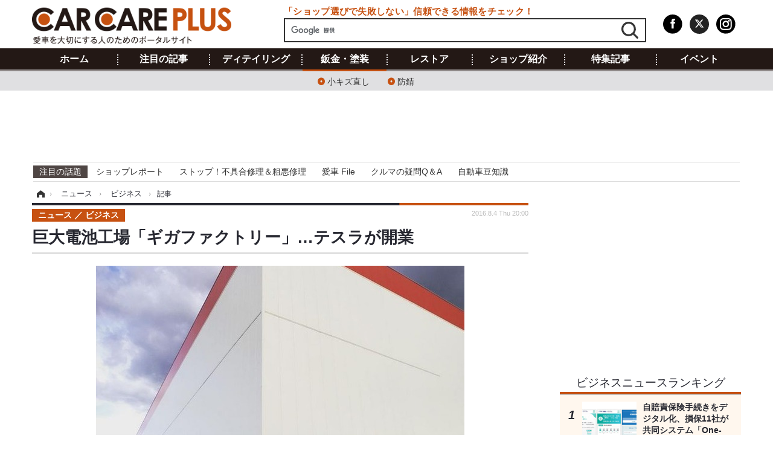

--- FILE ---
content_type: text/html; charset=utf-8
request_url: https://carcareplus.jp/article/2016/08/04/253.html?pickup_list_click2=true
body_size: 12526
content:
<!doctype html>
<html lang="ja" prefix="og: http://ogp.me/ns#">
<head>
<meta charset="UTF-8">
<meta name="viewport" content="target-densitydpi=device-dpi, width=974, maximum-scale=3.0, user-scalable=yes">
<meta property="fb:app_id" content="">
<link rel="stylesheet" href="/base/css/a.css?__=2025030701">
<script type="text/javascript">
(function(w,k,v,k2,v2) {
  w[k]=v; w[k2]=v2;
  var val={}; val[k]=v; val[k2]=v2;
  (w.dataLayer=w.dataLayer||[]).push(val);
})(window, 'tpl_name', 'pages/article', 'tpl_page', 'article_1');
</script>
<script src="/base/scripts/jquery-2.1.3.min.js"></script>
<script type="text/javascript" async src="/base/scripts/a.min.js?__=2025030701"></script>




<!-- Facebook Pixel Code -->
<script>
!function(f,b,e,v,n,t,s){if(f.fbq)return;n=f.fbq=function(){n.callMethod?
n.callMethod.apply(n,arguments):n.queue.push(arguments)};if(!f._fbq)f._fbq=n;
n.push=n;n.loaded=!0;n.version='2.0';n.queue=[];t=b.createElement(e);t.async=!0;
t.src=v;s=b.getElementsByTagName(e)[0];s.parentNode.insertBefore(t,s)}(window,
document,'script','https://connect.facebook.net/en_US/fbevents.js');
fbq('init', '1665201680438262');
fbq('track', 'PageView');
fbq('track', 'ViewContent');
</script>
<noscript><img height="1" width="1" style="display:none"
src="https://www.facebook.com/tr?id=1665201680438262&ev=PageView&noscript=1"
/></noscript>
<!-- DO NOT MODIFY -->
<!-- End Facebook Pixel Code -->



<meta name="iid-recommendation" content="no">

    <title>巨大電池工場「ギガファクトリー」…テスラが開業 | CAR CARE PLUS</title>
  <meta name="keywords" content="注目の記事,ニュース,特集記事,ショップ紹介,イベント,商品レビュー,用語解説">
  <meta name="description" content="米国のEVメーカー、テスラモーターズは7月29日、米国ネバダ州のバッテリー新工場、「ギガファクトリー」において、グランドオープニング式典を開催した。">
  <meta name="thumbnail" content="https://carcareplus.jp/imgs/ogp_f/1912.jpg">

    
    <meta property="article:modified_time" content="2016-08-04T20:00:03+09:00">
  <meta property="og:title" content="巨大電池工場「ギガファクトリー」…テスラが開業 | CAR CARE PLUS">
  <meta property="og:description" content="米国のEVメーカー、テスラモーターズは7月29日、米国ネバダ州のバッテリー新工場、「ギガファクトリー」において、グランドオープニング式典を開催した。">


<meta property="og:type" content="article">
<meta property="og:site_name" content="CAR CARE PLUS">
<meta property="og:url" content="https://carcareplus.jp/article/2016/08/04/253.html">
<meta property="og:image" content="https://carcareplus.jp/imgs/ogp_f/1912.jpg">

<link rel="apple-touch-icon" sizes="76x76" href="/base/images/touch-icon-76.png">
<link rel="apple-touch-icon" sizes="120x120" href="/base/images/touch-icon-120.png">
<link rel="apple-touch-icon" sizes="152x152" href="/base/images/touch-icon-152.png">
<link rel="apple-touch-icon" sizes="180x180" href="/base/images/touch-icon-180.png">

<meta name='robots' content='max-image-preview:large' /><script async src="https://securepubads.g.doubleclick.net/tag/js/gpt.js"></script>
<script>
  window.googletag = window.googletag || {cmd: []};
  googletag.cmd.push(function() {
    var gigaIdList = [];
    gigaIdList.push('31');
    gigaIdList.push('26');
    googletag.defineSlot('/2261101/119010001', [728, 90], 'div-gpt-ad-header1').addService(googletag.pubads());
    googletag.defineSlot('/2261101/119010002', [[300, 250], [300, 600]], 'div-gpt-ad-right1').addService(googletag.pubads());
    googletag.defineSlot('/2261101/119010003', [[300, 250], [336, 280]], 'div-gpt-ad-article1').addService(googletag.pubads());
    googletag.defineSlot('/2261101/119010004', [[300, 250], [336, 280]], 'div-gpt-ad-article2').addService(googletag.pubads());
    googletag.defineSlot('/2261101/119010005', [[300, 250], [300, 600]], 'div-gpt-ad-right2').addService(googletag.pubads());
    googletag.pubads().setTargeting('articleid119', '253');
    googletag.pubads().setTargeting('gigaIdList', gigaIdList);
    googletag.pubads().setTargeting('tpl', 'pages/article');
    googletag.pubads().enableSingleRequest();
    googletag.enableServices();
  });
</script><meta name="cXenseParse:pageclass" content="article">
<meta name="cXenseParse:iid-articleid" content="253">
<meta name="cXenseParse:iid-article-title" content="巨大電池工場「ギガファクトリー」…テスラが開業">
<meta name="cXenseParse:iid-page-type" content="記事ページ">
<meta name="cXenseParse:iid-page-name" content="article_1">
<meta name="cXenseParse:iid-category" content="ニュース">
<meta name="cXenseParse:iid-subcategory" content="ビジネス">
<meta name="cXenseParse:iid-hidden-adsense" content="false">
<meta name="cXenseParse:iid-hidden-other-ad" content="false">
<meta name="cXenseParse:iid-giga-name" content="注目の記事">
<meta name="cXenseParse:iid-giga-name" content="新型車">
<meta name="cXenseParse:iid-giga-info" content="31:注目の記事">
<meta name="cXenseParse:iid-giga-info" content="26:新型車">
<meta name="cXenseParse:iid-article-type" content="通常記事">
<meta name="cXenseParse:iid-provider-name" content="RESPONSE">
<meta name="cXenseParse:author" content="森脇稔">
<meta name="cXenseParse:recs:publishtime" content="2016-08-04T20:00:03+0900">
<meta name="cxenseparse:iid-publish-yyyy" content="2016">
<meta name="cxenseparse:iid-publish-yyyymm" content="201608">
<meta name="cxenseparse:iid-publish-yyyymmdddd" content="20160804">
<meta name="cxenseparse:iid-page-total" content="1">
<meta name="cxenseparse:iid-page-current" content="1">
<meta name="cxenseparse:iid-character-count" content="650">
<script type="text/javascript" src="https://code3.adtlgc.com/js/iid_init.js"></script><script>var dataLayer = dataLayer || [];dataLayer.push({'customCategory': 'news','customSubCategory': 'business','customProvider': 'RESPONSE','customAuthorId': '','customAuthorName': '森脇稔','customPrimaryGigaId': '31','customPrimaryGigaName': '注目の記事'});</script>
<link rel="canonical" href="http://response.jp/article/2016/08/03/279542.html">
<link rel="alternate" media="only screen and (max-width: 640px)" href="https://s.carcareplus.jp/article/2016/08/04/253.html">
<link rel="alternate" type="application/rss+xml" title="RSS" href="https://carcareplus.jp/rss20/index.rdf">

</head>

<body class="thm-page-arti-detail page-cate--news page-cate--news-business page-subcate--business " data-nav="news">
<noscript><iframe src="//www.googletagmanager.com/ns.html?id=GTM-T3QKCM"
height="0" width="0" style="display:none;visibility:hidden"></iframe></noscript>
<script>
(function(w,d,s,l,i){w[l]=w[l]||[];w[l].push({'gtm.start':
new Date().getTime(),event:'gtm.js'});var f=d.getElementsByTagName(s)[0],
j=d.createElement(s),dl=l!='dataLayer'?'&l='+l:'';j.async=true;j.src=
'//www.googletagmanager.com/gtm.js?id='+i+dl;f.parentNode.insertBefore(j,f);
})(window,document,'script','dataLayer','GTM-T3QKCM');
</script>


<header class="thm-header">
  <div class="header-wrapper cf">
<div class="header-logo">
  <a class="link" href="https://carcareplus.jp/" data-sub-title=""><img class="logo" src="/base/images/header-logo.2025030701.png" alt="CAR CARE PLUS（カーケアプラス）"></a>
</div>
  </div>
<nav class="thm-nav global-nav js-global-nav"><ul class="nav-main-menu js-main-menu"><li class="item js-nav-home nav-home"><a class="link" href="/">ホーム</a><ul class="nav-sub-menu js-sub-menu"></ul><!-- /.nav-sub-menu --></li><li class="item js-nav-attention nav-attention"><a class="link" href="/special/31/recent/">注目の記事</a><ul class="nav-sub-menu js-sub-menu"><li class="sub-item"><a  class="link" href="/category/shop/shop-report/latest/">ショップレポート</a></li><li class="sub-item"><a  class="link" href="https://carcareplus.jp/special/84/recent/%E6%84%9B%E8%BB%8A+File">愛車 File</a></li><li class="sub-item"><a  class="link" href="https://carcareplus.jp/special/49/recent/%E8%87%AA%E5%8B%95%E8%BB%8A%E8%B1%86%E7%9F%A5%E8%AD%98">自動車豆知識</a></li><li class="sub-item"><a  class="link" href="https://carcareplus.jp/special/7/recent/%E3%82%B9%E3%83%88%E3%83%83%E3%83%97%E7%B2%97%E6%82%AA%E4%BF%AE%E7%90%86">ストップ！不具合修理＆粗悪修理</a></li><li class="sub-item"><a  class="link" href="/special/2/recent/">鈑金・塗装</a></li></ul><!-- /.nav-sub-menu --></li><!-- /.item --><li class="item js-nav-review nav-review"><a class="link" href="/special/39/recent/">ディテイリング</a><ul class="nav-sub-menu js-sub-menu"><li class="sub-item"><a  class="link" href="https://carcareplus.jp/special/14/recent/洗車">洗車</a></li><li class="sub-item"><a  class="link" href="https://carcareplus.jp/special/19/recent/ヘッドライト磨き">ヘッドライト磨き</a></li><li class="sub-item"><a  class="link" href="https://carcareplus.jp/special/15/recent/コーティング">コーティング</a></li><li class="sub-item"><a  class="link" href="https://carcareplus.jp/special/20/recent/フィルム・ラッピング">フィルム・ラッピング</a></li></ul><!-- /.nav-sub-menu --></li><!-- /.item --><li class="item js-nav-news nav-news"><a class="link" href="/special/2/recent/">鈑金・塗装</a><ul class="nav-sub-menu js-sub-menu"><li class="sub-item"><a  class="link" href="https://carcareplus.jp/special/6/recent/小キズ直し">小キズ直し</a></li><li class="sub-item"><a  class="link" href="https://carcareplus.jp/special/18/recent/防錆">防錆</a></li></ul><!-- /.nav-sub-menu --></li><!-- /.item --><li class="item js-nav-feature-articles nav-feature-articles"><a class="link" href="/special/8/recent/">レストア</a><ul class="nav-sub-menu js-sub-menu"><li class="sub-item"><a  class="link" href="https://carcareplus.jp/special/87/recent/%E6%97%A7%E8%BB%8A%E3%83%BB%E8%A3%9C%E4%BF%AE%E9%83%A8%E5%93%81%E3%83%97%E3%83%AD%E3%82%B8%E3%82%A7%E3%82%AF%E3%83%88">カーメーカー「旧車」関連プロジェクト</a></li><li class="sub-item"><a  class="link" href="/category/restore/restoratio-column/latest/">コラム</a></li><li class="sub-item"><a  class="link" href="/category/restore/restoratio-interview/latest/">インタビュー</a></li></ul><!-- /.nav-sub-menu --></li><!-- /.item --><li class="item js-nav-shop nav-shop"><a class="link" href="/category/shop/">ショップ紹介</a><ul class="nav-sub-menu js-sub-menu"><li class="sub-item"><a  class="link" href="/category/shop/shop-report/latest/">ショップレポート</a></li><li class="sub-item"><a  class="link" href="https://carcareplus.jp/feature/shop/areaShopList.php">プロショップ検索</a></li></ul><!-- /.nav-sub-menu --></li><!-- /.item --><li class="item js-nav-event nav-event"><a class="link" href="/category/feature-articles/">特集記事</a><ul class="nav-sub-menu js-sub-menu"><li class="sub-item"><a  class="link" href="https://carcareplus.jp/special/7/recent/%E3%82%B9%E3%83%88%E3%83%83%E3%83%97%E7%B2%97%E6%82%AA%E4%BF%AE%E7%90%86">ストップ 不具合修理＆粗悪修理</a></li><li class="sub-item"><a  class="link" href="https://carcareplus.jp/special/87/recent/%E6%97%A7%E8%BB%8A%E3%83%BB%E8%A3%9C%E4%BF%AE%E9%83%A8%E5%93%81%E3%83%97%E3%83%AD%E3%82%B8%E3%82%A7%E3%82%AF%E3%83%88">カーメーカー「旧車」関連プロジェクト</a></li><li class="sub-item"><a  class="link" href="/category/feature-articles/column/latest/">コラム</a></li></ul><!-- /.nav-sub-menu --></li><!-- /.item --><li class="item js-nav-glossary nav-glossary"><a class="link" href="/category/event/">イベント</a>　     <ul class="nav-sub-menu js-sub-menu"><li class="sub-item"><a  class="link" href="/category/event/event-information/latest/">イベント告知</a></li><li class="sub-item"><a  class="link" href="/category/event/even-report/latest/">イベントレポート</a></li>　     </ul></li><!-- /.item --></ul><!-- /.nav-main-menu --></nav><!-- /.thm-nav -->
<div class="main-ad" style="min-height:90px;">


<div id='div-gpt-ad-header1'><script>googletag.cmd.push(function() { googletag.display('div-gpt-ad-header1'); });</script></div>


</div>


<dl class="nav-giga cf ">
 <dt class="heading">注目の話題</dt>
 <dd class="keyword">
  <ul>
      <li class="item"><a class="link" href="/category/shop/shop-report/latest/" >ショップレポート</a></li>
      <li class="item"><a class="link" href="https://carcareplus.jp/special/7/recent/%E3%82%B9%E3%83%88%E3%83%83%E3%83%97%E7%B2%97%E6%82%AA%E4%BF%AE%E7%90%86" >ストップ！不具合修理＆粗悪修理</a></li>
      <li class="item"><a class="link" href="https://carcareplus.jp/special/84/recent/%E6%84%9B%E8%BB%8A+File" >愛車 File</a></li>
      <li class="item"><a class="link" href="https://carcareplus.jp/special/82/recent/クルマの疑問Q＆A" >クルマの疑問Q＆A</a></li>
      <li class="item"><a class="link" href="https://carcareplus.jp/special/49/recent/" >自動車豆知識</a></li>
  </ul>
 </dd>
</dl>

<!-- global_nav -->
</header>

<div class="thm-body cf">
  <div class="breadcrumb">
<span id="breadcrumbTop"><a class="link" href="https://carcareplus.jp/"><span class="item icon icon-bc--home">ホーム</span></a></span>
<i class="separator icon icon-bc--arrow"> › </i>
<span id="BreadcrumbSecond">
  <a class="link" href="/category/news/">
    <span class="item icon icon-bc--news">ニュース</span>
  </a>
</span>
<i class="separator icon icon-bc--arrow"> › </i>
<span id="BreadcrumbLast">
  <a class="link" href="/category/news/business/latest/">
    <span class="item icon icon-bc--business">ビジネス</span>
  </a>
</span>
<i class="separator icon icon-bc--arrow"> › </i>
    <span class="item">記事</span>
  </div>
  <main class="thm-main">
<header class="arti-header">
      <h1 class="head">巨大電池工場「ギガファクトリー」…テスラが開業</h1>
    <div class="group">
    <span class="category-group-name">ニュース</span>
    <span class="category-name">ビジネス</span>
  </div>
  <div class="date">
    <time class="pubdate" itemprop="datePublished" datetime="2016-08-04T20:00:03+09:00">2016.8.4 Thu 20:00</time>
  </div>
</header>


<div class="arti-content arti-content--horizontal">

  <div class="figure-area">
    <figure class="figure">
      <img class="image" src="/imgs/thumb_h/1912.jpg" alt="テスラモーターズのギガファクトリー" width="610" height="400">
    </figure>
      <ul class="thumb-list cf">

        <li class="item"><a class="link" href="/article/img/2016/08/04/253/1912.html"><img class="image" src="/imgs/thumb_l/1912.jpg" alt="テスラモーターズのギガファクトリー" width="100" height="100"></a></li>

        <li class="item"><a class="link" href="/article/img/2016/08/04/253/1913.html"><img class="image" src="/imgs/thumb_l/1913.jpg" alt="テスラ" width="100" height="100"></a></li>
      </ul>

  </div>
<aside class="arti-giga">
  <p class="list-short-title"><a class="linked-title" href="/special/31/recent/%E6%B3%A8%E7%9B%AE%E3%81%AE%E8%A8%98%E4%BA%8B">注目の記事 特別編集</a></p>
  <ul class="giga-list">
    <li class="item item--cate-feature-articles item--cate-feature-articles-feature item--subcate-feature"><a class="link" href="/article/2026/01/13/12781.html" title="車体整備の現場で「AI塗装ロボット」導入が進む台湾…テスラ認定工場やトヨタ系ディーラーで稼働">車体整備の現場で「AI塗装ロボット」導入が進む台湾…テスラ認定工場やトヨタ系ディーラーで稼働</a></li>
    <li class="item item--cate-event item--cate-event-even-report item--subcate-even-report"><a class="link" href="/article/2026/01/11/12768.html" title="洗車での汚れ除去が安全・安心なカーライフに直結…AAALが東京オートサロン2026で「洗車」の重要性を呼びかけ">洗車での汚れ除去が安全・安心なカーライフに直結…AAALが東京オートサロン2026で「洗車」の重要性を呼びかけ</a></li>
    <li class="item item--cate-event item--cate-event-even-report item--subcate-even-report"><a class="link" href="/article/2026/01/10/12751.html" title="【東京オートサロン2026】コンチネンタルタイヤが初の単独出展！日本専用「軽自動車向けタイヤ」で国内自動車アフターマーケットのボリュームゾーンに本格攻勢へ">【東京オートサロン2026】コンチネンタルタイヤが初の単独出展！日本専用「軽自動車向けタイヤ」で国内自動車アフターマーケットのボリュームゾーンに本格攻勢へ</a></li>
  </ul>
  <p class="send-msg"><a class="link" href="https://www.iid.co.jp/contact/media_contact.html?recipient=carcareplus" rel="nofollow"><i class="icon icon--mail"></i>編集部にメッセージを送る</a></p>
</aside>
<article class="arti-body cf cXenseParse editor-revolution">
  米国のEVメーカー、テスラモーターズは7月29日、米国ネバダ州のバッテリー新工場、「ギガファクトリー」において、グランドオープニング式典を開催した。<br /><br />テスラモーターズは2014年6月、ネバダ州スパークス郊外でギガファクトリーの建設工事を開始。2020年までに、ギガファクトリーはフル生産に達する見通し。1年間で生産されるリチウムイオン電池の数は、2013年に全世界で生産されたバッテリーの合計数を上回る。<br /><br />ギガファクトリーの名称は、計画されているバッテリーの年間生能力の上限である35ギガワット アワー（GWh）に由来。「ギガ」は10億を表す単位。1GWhとは、1時間に10億ワット、つまり1kWhの100万倍の電気を発電（あるいは消費）することと同等。<br /><br />テスラモーターズは、パナソニックや他の戦略的提携先と協力。革新的な製造方法、廃棄物の削減、そして単純にほとんどの工程を1つの工場内で行うことによる最適化で実現するスケールメリットにより、ギガファクトリーでは、バッテリーのコストの著しい削減を可能にした。<br /><br />テスラでは、バッテリーパックのkWhあたりのコストを30％以上削減できると予測。ギガファクトリーではネットゼロ エネルギー化を目指し、再生可能エネルギーを使用する。<br /><br />テスラモーターズは7月29日、ギガファクトリーにおいて、グランドオープニング式典を開催。同社は、「世界最大のバッテリー工場を構築し、持続可能なエネルギーの未来を加速していく」とコメントしている。
</article>
<span class="writer writer-name">《森脇稔》</span>

<div class="arti-provider">
  <div class="provider-logo"><a class="link" href="https://response.jp/" rel="nofollow"><img class="logo" src="/base/images/provider_response.gif" alt="RESPONSE"></a></div>
  <div class="relation-article">
    <p class="title">関連記事</p>
    <ul class="article-list">
      <li class="item"><a class="link" href="http://response.jp/article/2016/01/21/268223.html" rel="nofollow">日産、次世代のEV用バッテリーを英国で生産へ</a></li>
      <li class="item"><a class="link" href="http://response.jp/article/2015/05/01/250275.html" rel="nofollow">テスラ、自動車以外のバッテリー事業に進出…家庭用から工場用まで</a></li>
      <li class="item"><a class="link" href="http://response.jp/article/2016/03/15/271567.html" rel="nofollow">ダイムラー、ドイツに新工場を建設…リチウムイオンバッテリー生産へ</a></li>
    </ul>
  </div>
</div>
</div>


<aside class="main-ad w-rect cf">
  <div class="rect" id="ad-content_left"><div id='div-gpt-ad-article1'><script>googletag.cmd.push(function() { googletag.display('div-gpt-ad-article1'); });</script></div></div>
  <div class="rect" id="ad-content_right"><div id='div-gpt-ad-article2'><script>googletag.cmd.push(function() { googletag.display('div-gpt-ad-article2'); });</script></div></div>
</aside>
<div id="itxWidget-1046" class="itx-widget"></div>
<script type="text/javascript" async src="https://widget.iid-network.jp/assets/widget.js"></script><ul class="thumb-list cf">

  <li class="item">
    <a class="link" href="/article/img/2016/08/04/253/1912.html">
      <img class="image" src="/imgs/p/tXUE0RsmlAhdllz3fidyv6up0KfepaSjoqGg/1912.jpg" alt="テスラモーターズのギガファクトリー" width="120" height="120">
    </a>
  </li>

  <li class="item">
    <a class="link" href="/article/img/2016/08/04/253/1913.html">
      <img class="image" src="/imgs/p/tXUE0RsmlAhdllz3fidyv6up0KfepaSjoqGg/1913.jpg" alt="テスラ" width="120" height="120">
    </a>
  </li>
</ul>


<section class="main-pickup">
  <h2 class="caption">関連ニュース</h2>
  <ul class="pickup-list cf">


    <li class="item item--box item--cate-news item--cate-news-business item--subcate-business"><a class="link" href="/article/2016/07/25/186.html?pickup_list_click1=true">
      <article class="pickup-content">
        <img class="figure" src="/imgs/p/h_qLlAraJVMaGW9nq6wZtJmorKdlpaSjoqGg/1382.jpg" alt="テスラ、カーシェアリングに進出へ…自動運転との連携も視野に 画像" width="260" height="195">
        <span class="figcaption">テスラ、カーシェアリングに進出へ…自動運転との連携も視野に<time class="date" datetime="2016-07-25T17:00:03+09:00">2016.7.25 Mon 17:00</time></span>
      </article>
    </a></li>

    <li class="item item--box item--cate-news item--cate-news-new-product item--subcate-new-product"><a class="link" href="/article/2016/07/19/148.html?pickup_list_click2=true">
      <article class="pickup-content">
        <img class="figure" src="/imgs/p/h_qLlAraJVMaGW9nq6wZtJmorKdlpaSjoqGg/1201.jpg" alt="燃料費無料、排ガスゼロで本州縦断---テスラ、浜松に充電施設を開設 画像" width="260" height="195">
        <span class="figcaption">燃料費無料、排ガスゼロで本州縦断---テスラ、浜松に充電施設を開設<time class="date" datetime="2016-07-19T19:45:02+09:00">2016.7.19 Tue 19:45</time></span>
      </article>
    </a></li>

    <li class="item item--box item--cate-news item--cate-news-new-car item--subcate-new-car"><a class="link" href="/article/2016/07/28/203.html?pickup_list_click3=true">
      <article class="pickup-content">
        <img class="figure" src="/imgs/p/h_qLlAraJVMaGW9nq6wZtJmorKdlpaSjoqGg/1504.jpg" alt="日本初のFCフォークリフト、トヨタL＆Fが今秋発売…3分充填で8時間稼働 画像" width="260" height="195">
        <span class="figcaption">日本初のFCフォークリフト、トヨタL＆Fが今秋発売…3分充填で8時間稼働<time class="date" datetime="2016-07-28T11:00:03+09:00">2016.7.28 Thu 11:00</time></span>
      </article>
    </a></li>

    <li class="item item--box item--cate-news item--cate-news-social item--subcate-social"><a class="link" href="/article/2016/07/25/183.html?pickup_list_click4=true">
      <article class="pickup-content">
        <img class="figure" src="/imgs/p/h_qLlAraJVMaGW9nq6wZtJmorKdlpaSjoqGg/1385.jpg" alt="自動車の不具合による火災は27件　2015年 画像" width="260" height="195">
        <span class="figcaption">自動車の不具合による火災は27件　2015年<time class="date" datetime="2016-07-25T13:53:38+09:00">2016.7.25 Mon 13:53</time></span>
      </article>
    </a></li>
  </ul>
</section>

<section class="main-feature">
  <h2 class="caption">特集</h2>
  <div class="feature-group">
    <h3 class="feature-title"><a class="link" href="/special/31/recent/%E6%B3%A8%E7%9B%AE%E3%81%AE%E8%A8%98%E4%BA%8B">注目の記事</a></h3>
    <ul class="feature-list cf">

      <li class="item item--main item--cate-feature-articles item--cate-feature-articles-feature item--subcate-feature"><a class="link" href="/article/2026/01/13/12781.html">
        <article class="feature-content">
          <img class="figure" src="/imgs/p/h_qLlAraJVMaGW9nq6wZtJmorKdlpaSjoqGg/127313.jpg" alt="車体整備の現場で「AI塗装ロボット」導入が進む台湾…テスラ認定工場やトヨタ系ディーラーで稼働" width="260" height="195">
          <span class="figcaption">
            <span class="title">車体整備の現場で「AI塗装ロボット」導入が進む台湾…テスラ認定工場やトヨタ系ディーラーで稼働</span>
            <time class="date" datetime="2026-01-13T19:47:10+09:00">2026.1.13 Tue 19:47</time>
            <p class="lead">車体整備の現場では、ますます高度な鈑金塗装技術が求められる…</p>
          </span>
        </article>
      </a></li>

      <li class="item item--sub item--cate-event item--cate-event-even-report item--subcate-even-report"><a class="link" href="/article/2026/01/11/12768.html">
        <article class="feature-content">
          <img class="figure" src="/imgs/p/h_qLlAraJVMaGW9nq6wZtJmorKdlpaSjoqGg/126793.jpg" alt="洗車での汚れ除去が安全・安心なカーライフに直結…AAALが東京オートサロン2026で「洗車」の重要性を呼びかけ" width="260" height="195">
          <span class="figcaption">
            <span class="title">洗車での汚れ除去が安全・安心なカーライフに直結…AAALが東京オートサロン2026で「洗車」の重要性を呼びかけ</span>
            <time class="date" datetime="2026-01-11T20:29:49+09:00">2026.1.11 Sun 20:29</time>
          </span>
        </article>
      </a></li>

      <li class="item item--sub item--cate-event item--cate-event-even-report item--subcate-even-report"><a class="link" href="/article/2026/01/10/12751.html">
        <article class="feature-content">
          <img class="figure" src="/imgs/p/h_qLlAraJVMaGW9nq6wZtJmorKdlpaSjoqGg/126791.png" alt="【東京オートサロン2026】コンチネンタルタイヤが初の単独出展！日本専用「軽自動車向けタイヤ」で国内自動車アフターマーケットのボリュームゾーンに本格攻勢へ" width="260" height="195">
          <span class="figcaption">
            <span class="title">【東京オートサロン2026】コンチネンタルタイヤが初の単独出展！日本専用「軽自動車向けタイヤ」で国内自動車アフターマーケットのボリュームゾーンに本格攻勢へ</span>
            <time class="date" datetime="2026-01-10T08:43:13+09:00">2026.1.10 Sat 8:43</time>
          </span>
        </article>
      </a></li>

      <li class="item item--sub item--cate-event item--cate-event-event-information item--subcate-event-information"><a class="link" href="/article/2025/12/26/12649.html">
        <article class="feature-content">
          <img class="figure" src="/imgs/p/h_qLlAraJVMaGW9nq6wZtJmorKdlpaSjoqGg/125760.jpg" alt="【速報】カーディテイリング関連出展が70以上！　PPFや洗車用純水など出品予定商材を一挙公開…2/12-14開催「IAAE 2026」" width="260" height="195">
          <span class="figcaption">
            <span class="title">【速報】カーディテイリング関連出展が70以上！　PPFや洗車用純水など出品予定商材を一挙公開…2/12-14開催「IAAE 2026」</span>
            <time class="date" datetime="2025-12-26T10:15:11+09:00">2025.12.26 Fri 10:15</time>
          </span>
        </article>
      </a></li>
    </ul>
  </div>
  <div class="feature-group">
    <h3 class="feature-title"><a class="link" href="/special/26/recent/%E6%96%B0%E5%9E%8B%E8%BB%8A">新型車</a></h3>
    <ul class="feature-list cf">

      <li class="item item--main item--cate-news item--cate-news-social item--subcate-social"><a class="link" href="/article/2026/01/15/12788.html">
        <article class="feature-content">
          <img class="figure" src="/imgs/p/h_qLlAraJVMaGW9nq6wZtJmorKdlpaSjoqGg/127362.jpg" alt="中国、新車販売が3440万台で3年連続過去最高、新エネ車がけん引［新聞ウォッチ］" width="260" height="195">
          <span class="figcaption">
            <span class="title">中国、新車販売が3440万台で3年連続過去最高、新エネ車がけん引［新聞ウォッチ］</span>
            <time class="date" datetime="2026-01-15T10:04:36+09:00">2026.1.15 Thu 10:04</time>
            <p class="lead">中国経済の減速傾向が鮮明となっている中でも、世界一の自動車…</p>
          </span>
        </article>
      </a></li>

      <li class="item item--sub item--cate-news item--cate-news-business item--subcate-business"><a class="link" href="/article/2025/07/24/11929.html">
        <article class="feature-content">
          <img class="figure" src="/imgs/p/h_qLlAraJVMaGW9nq6wZtJmorKdlpaSjoqGg/119693.jpg" alt="スズキの新型車をレンタルできる！ 直営店でのバイクレンタルが中部・関西にも拡大" width="260" height="195">
          <span class="figcaption">
            <span class="title">スズキの新型車をレンタルできる！ 直営店でのバイクレンタルが中部・関西にも拡大</span>
            <time class="date" datetime="2025-07-24T09:00:02+09:00">2025.7.24 Thu 9:00</time>
          </span>
        </article>
      </a></li>

      <li class="item item--sub item--cate-news item--cate-news-business item--subcate-business"><a class="link" href="/article/2025/05/11/11526.html">
        <article class="feature-content">
          <img class="figure" src="/imgs/p/h_qLlAraJVMaGW9nq6wZtJmorKdlpaSjoqGg/115280.jpg" alt="キャデラックの新型『セレスティック』、130以上の部品を最先端3Dプリント技術で生産" width="260" height="195">
          <span class="figcaption">
            <span class="title">キャデラックの新型『セレスティック』、130以上の部品を最先端3Dプリント技術で生産</span>
            <time class="date" datetime="2025-05-11T10:00:02+09:00">2025.5.11 Sun 10:00</time>
          </span>
        </article>
      </a></li>

      <li class="item item--sub item--cate-feature-articles item--cate-feature-articles-column item--subcate-column"><a class="link" href="/article/2025/05/10/11516.html">
        <article class="feature-content">
          <img class="figure" src="/imgs/p/h_qLlAraJVMaGW9nq6wZtJmorKdlpaSjoqGg/115153.jpg" alt="30年間で、25台のスバル車を購入！？…英国のスバリストが26台目に選んだのは新型『フォレスター』" width="260" height="195">
          <span class="figcaption">
            <span class="title">30年間で、25台のスバル車を購入！？…英国のスバリストが26台目に選んだのは新型『フォレスター』</span>
            <time class="date" datetime="2025-05-10T10:00:02+09:00">2025.5.10 Sat 10:00</time>
          </span>
        </article>
      </a></li>
    </ul>
  </div>
</section>



  </main>
  <aside class="thm-aside">
<div class="sidebox sidebox-ad">
<div id='div-gpt-ad-right1' style="min-height:250px;"><script>googletag.cmd.push(function() { googletag.display('div-gpt-ad-right1'); });</script></div>
</div><section class="sidebox sidebox-ranking">
  <h2 class="caption"><span class="inner">ビジネスニュースランキング</span></h2>
  <ol class="ranking-list">

<li class="item">
  <a class="link" href="/article/2025/02/09/10826.html"><article class="side-content">
    <img class="figure" src="/imgs/p/tXUE0RsmlAhdllz3fidyv6up0KfepaSjoqGg/108165.jpg" alt="自賠責保険手続きをデジタル化、損保11社が共同システム「One-JIBAI」開始 画像" width="120" height="120">
    <span class="figcaption">自賠責保険手続きをデジタル化、損保11社が共同システム「One-JIBAI」開始</span>
  </article></a>
</li>

<li class="item">
  <a class="link" href="/article/2025/04/16/11321.html"><article class="side-content">
    <img class="figure" src="/imgs/p/tXUE0RsmlAhdllz3fidyv6up0KfepaSjoqGg/113047.jpg" alt="ネッツトヨタ福岡が新形態店舗、車中泊サービス開始へ…4月16日から 画像" width="120" height="120">
    <span class="figcaption">ネッツトヨタ福岡が新形態店舗、車中泊サービス開始へ…4月16日から</span>
  </article></a>
</li>

<li class="item">
  <a class="link" href="/article/2026/01/17/12798.html"><article class="side-content">
    <img class="figure" src="/imgs/p/tXUE0RsmlAhdllz3fidyv6up0KfepaSjoqGg/127355.jpg" alt="運転中のスマホ操作を防ぐ特許技術、画面は見えるが操作できない仕組みをスマートセーフが実用化…CES 2026 画像" width="120" height="120">
    <span class="figcaption">運転中のスマホ操作を防ぐ特許技術、画面は見えるが操作できない仕組みをスマートセーフが実用化…CES 2026</span>
  </article></a>
</li>

<li class="item">
  <a class="link" href="/article/2026/01/18/12808.html"><article class="side-content">
    <img class="figure" src="/imgs/p/tXUE0RsmlAhdllz3fidyv6up0KfepaSjoqGg/127552.jpg" alt="トヨタ『アクアU』、ディスプレイオーディオなど4アイテム後付け可能に…KINTO Unlimited 画像" width="120" height="120">
    <span class="figcaption">トヨタ『アクアU』、ディスプレイオーディオなど4アイテム後付け可能に…KINTO Unlimited</span>
  </article></a>
</li>

<li class="item">
  <a class="link" href="/article/2026/01/20/12821.html"><article class="side-content">
    <img class="figure" src="/imgs/p/tXUE0RsmlAhdllz3fidyv6up0KfepaSjoqGg/127504.jpg" alt="スタンレー電気、スキルマネジメント「Skillnote」導入…設計能力の可視化で人材育成を効率化 画像" width="120" height="120">
    <span class="figcaption">スタンレー電気、スキルマネジメント「Skillnote」導入…設計能力の可視化で人材育成を効率化</span>
  </article></a>
</li>

<li class="item">
  <a class="link" href="/article/2026/01/20/12822.html"><article class="side-content">
    <img class="figure" src="/imgs/p/tXUE0RsmlAhdllz3fidyv6up0KfepaSjoqGg/127510.jpg" alt="高級車の輝きを髪に、特殊な樹脂めっき加工で摩擦低減…広島の自動車部品メーカーが「プラチナモノコーム」発売 画像" width="120" height="120">
    <span class="figcaption">高級車の輝きを髪に、特殊な樹脂めっき加工で摩擦低減…広島の自動車部品メーカーが「プラチナモノコーム」発売</span>
  </article></a>
</li>
  </ol>
  <a class="more" href="/article/ranking/"><span class="circle-arrow">アクセスランキングをもっと見る</span></a>
</section>

<script type="text/x-handlebars-template" id="box-pickup-list-696fdc12377cf">
{{#*inline &quot;li&quot;}}
&lt;li class=&quot;item&quot;&gt;
  &lt;a class=&quot;link&quot; href=&quot;{{link}}&quot; target=&quot;{{target}}&quot; rel=&quot;{{rel}}&quot;&gt;
    &lt;article class=&quot;side-content&quot;&gt;
      {{#if image_url}}
      &lt;img class=&quot;figure&quot; src=&quot;{{image_url}}&quot; alt=&quot;&quot; width=&quot;{{width}}&quot; height=&quot;{{height}}&quot;&gt;
      {{/if}}
      &lt;span class=&quot;figcaption&quot;&gt;
      &lt;span class=&quot;title&quot;&gt;{{{link_text}}}&lt;/span&gt;
{{#if attributes.subtext}}
      &lt;p class=&quot;caption&quot;&gt;{{{attributes.subtext}}}&lt;/p&gt;
{{/if}}
    &lt;/span&gt;
    &lt;/article&gt;
  &lt;/a&gt;
&lt;/li&gt;
{{/inline}}

&lt;h2 class=&quot;caption&quot;&gt;&lt;span class=&quot;inner&quot;&gt;編集部ピックアップ&lt;/span&gt;&lt;/h2&gt;
&lt;ul class=&quot;pickup-list&quot;&gt;
{{#each items}}
{{&gt; li}}
{{/each}}
&lt;/ul&gt;
</script>
<section class="sidebox sidebox-pickup osusume"
        data-link-label="右カラム-編集部ピックアップ修正版" data-max-link="5"
        data-template-id="box-pickup-list-696fdc12377cf" data-image-path="/sq_l"
        data-no-image="" data-with-image="yes"
        data-highlight-image-path=""
        data-with-subtext="yes"></section>
<script type="text/x-handlebars-template" id="box-pickup-list-696fdc1237829">
{{#*inline &quot;li&quot;}}
&lt;li class=&quot;item&quot;&gt;
  &lt;a class=&quot;link&quot; href=&quot;{{link}}&quot; target=&quot;{{target}}&quot; rel=&quot;{{rel}}&quot;&gt;
    &lt;article class=&quot;side-content&quot;&gt;
      {{#if image_url}}
      &lt;img class=&quot;figure&quot; src=&quot;{{image_url}}&quot; alt=&quot;&quot; width=&quot;{{width}}&quot; height=&quot;{{height}}&quot;&gt;
      {{/if}}
      &lt;span class=&quot;figcaption&quot;&gt;
      &lt;span class=&quot;title&quot;&gt;{{{link_text}}}&lt;/span&gt;
{{#if attributes.subtext}}
      &lt;p class=&quot;caption&quot;&gt;{{{attributes.subtext}}}&lt;/p&gt;
{{/if}}
    &lt;/span&gt;
    &lt;/article&gt;
  &lt;/a&gt;
&lt;/li&gt;
{{/inline}}

&lt;h2 class=&quot;caption&quot;&gt;&lt;span class=&quot;inner&quot;&gt;厳選プロショップを地域から探す&lt;/span&gt;&lt;/h2&gt;
&lt;ul class=&quot;pickup-list&quot;&gt;
{{#each items}}
{{&gt; li}}
{{/each}}
&lt;/ul&gt;
</script>
<section class="sidebox sidebox-pickup shop"
        data-link-label="厳選ショップ" data-max-link="20"
        data-template-id="box-pickup-list-696fdc1237829" data-image-path="/sq_l"
        data-no-image="" data-with-image="yes"
        data-highlight-image-path=""
        data-with-subtext="no"></section>
<div class="sidebox sidebox-ad">
<div id='div-gpt-ad-right2'><script>googletag.cmd.push(function() { googletag.display('div-gpt-ad-right2'); });</script></div>
</div>
<section class="sidebox sidebox-news">
  <h2 class="caption"><span class="inner">最新ニュース</span></h2>
  <ul class="news-list">

<li class="item item--highlight">
  <a class="link" href="/article/2026/01/20/12825.html"><article class="side-content">
    <img class="figure" src="/imgs/std_l/127595.jpg" alt="ポルシェの性能をサーキットで存分に体験、富士スピードウェイで5月開催へ…1月23日予約受付 画像" width="300" height="220">
    <span class="figcaption">ポルシェの性能をサーキットで存分に体験、富士スピードウェイで5月開催へ…1月23日予約受付</span>
  </article></a>
</li>

<li class="item">
  <a class="link" href="/article/2026/01/20/12824.html"><article class="side-content">
    <img class="figure" src="/imgs/sq_m_l/127584.jpg" alt="テスラセンター福岡アイランドシティ、1月29日開業…日本初の専用設計フラッグシップ拠点 画像" width="200" height="200">
    <span class="figcaption">テスラセンター福岡アイランドシティ、1月29日開業…日本初の専用設計フラッグシップ拠点</span>
  </article></a>
</li>

<li class="item">
  <a class="link" href="/article/2026/01/20/12823.html"><article class="side-content">
    <img class="figure" src="/imgs/sq_m_l/127514.jpg" alt="サプライチェーン全体を可視化、Spectee SCRに「サプライヤー連携」機能を追加 画像" width="200" height="200">
    <span class="figcaption">サプライチェーン全体を可視化、Spectee SCRに「サプライヤー連携」機能を追加</span>
  </article></a>
</li>

<li class="item">
  <a class="link" href="/article/2026/01/20/12822.html"><article class="side-content">
    <img class="figure" src="/imgs/sq_m_l/127510.jpg" alt="高級車の輝きを髪に、特殊な樹脂めっき加工で摩擦低減…広島の自動車部品メーカーが「プラチナモノコーム」発売 画像" width="200" height="200">
    <span class="figcaption">高級車の輝きを髪に、特殊な樹脂めっき加工で摩擦低減…広島の自動車部品メーカーが「プラチナモノコーム」発売</span>
  </article></a>
</li>

<li class="item">
  <a class="link" href="/article/2026/01/20/12821.html"><article class="side-content">
    <img class="figure" src="/imgs/sq_m_l/127504.jpg" alt="スタンレー電気、スキルマネジメント「Skillnote」導入…設計能力の可視化で人材育成を効率化 画像" width="200" height="200">
    <span class="figcaption">スタンレー電気、スキルマネジメント「Skillnote」導入…設計能力の可視化で人材育成を効率化</span>
  </article></a>
</li>
  </ul>
  <a class="more" href="/article/"><span class="circle-arrow">最新ニュースをもっと見る</span></a>
</section>

<!-- div class="sidebox sidebox-banner">
  <a href="http://deliver.ads2.iid.jp/c/?n=1379" target="_blank" class="link">
    <img src="/feature/buhinmax/img/ccp_300250_01.jpg">
  </a>
</div -->

  </aside>
</div>
<div class="thm-footer">
<div class="footer-nav"><section class="footer-nav-wrapper inner"><h2 class="footer-logo"><a class="link" href="/"><img class="logo" src="/base/images/header-logo.png" alt=""></a></h2><nav class="footer-sitemap"><ul class="sitemap-list cf"><li class="item item--nav-news"><a class="link" href="/">注目の記事</a><ul class="sitemap-sub-list"><li class="sub-item"><a class="link" href="/category/shop/shop-report/latest/">ショップレポート</a></li><li class="sub-item"><a class="link" href="https://carcareplus.jp/special/84/recent/%E6%84%9B%E8%BB%8A+File">愛車 File</a></li><li class="sub-item"><a class="link" href="https://carcareplus.jp/special/49/recent/%E8%87%AA%E5%8B%95%E8%BB%8A%E8%B1%86%E7%9F%A5%E8%AD%98">自動車豆知識</a></li><li class="sub-item"><a class="link" href="https://carcareplus.jp/special/7/recent/%E3%82%B9%E3%83%88%E3%83%83%E3%83%97%E7%B2%97%E6%82%AA%E4%BF%AE%E7%90%86">ストップ！不具合修理＆粗悪修理</a></li><li class="sub-item"><a class="link" href="/special/2/recent/">鈑金・塗装</a></li></ul><!-- /.sitemap-sub-list --></li><li class="item item--nav-review"><a class="link" href="/special/39/recent/">ディテイリング</a><ul class="sitemap-sub-list"><li class="sub-item"><a class="link" href="https://carcareplus.jp/special/14/recent/洗車">洗車</a></li><li class="sub-item"><a class="link" href="https://carcareplus.jp/special/19/recent/ヘッドライト磨き">ヘッドライト磨き</a></li><li class="sub-item"><a class="link" href="https://carcareplus.jp/special/15/recent/コーティング">コーティング</a></li><li class="sub-item"><a class="link" href="https://carcareplus.jp/special/20/recent/フィルム・ラッピング">フィルム・ラッピング</a></li></ul><!-- /.sitemap-sub-list --></li><li class="item item--nav-news"><a class="link" href="/special/2/recent/">鈑金・塗装</a><ul class="sitemap-sub-list"><li class="sub-item"><a class="link" href="https://carcareplus.jp/special/6/recent/小キズ直し">小キズ直し</a></li><li class="sub-item"><a class="link" href="https://carcareplus.jp/special/18/recent/防錆">防錆</a></li></ul><!-- /.sitemap-sub-list --></li><li class="item item--nav-feature-articles"><a class="link" href="/category/feature-articles/">特集記事</a><ul class="sitemap-sub-list"><li class="sub-item"><a class="link" href="https://carcareplus.jp/special/7/recent/%E3%82%B9%E3%83%88%E3%83%83%E3%83%97%E7%B2%97%E6%82%AA%E4%BF%AE%E7%90%86">ストップ 不具合修理＆粗悪修理</a></li><li class="sub-item"><a class="link" href="https://carcareplus.jp/special/87/recent/%E6%97%A7%E8%BB%8A%E3%83%BB%E8%A3%9C%E4%BF%AE%E9%83%A8%E5%93%81%E3%83%97%E3%83%AD%E3%82%B8%E3%82%A7%E3%82%AF%E3%83%88">カーメーカー「旧車」関連プロジェクト</a></li><li class="sub-item"><a class="link" href="/category/feature-articles/column/latest/">コラム</a></li></ul><!-- /.sitemap-sub-list --></li><li class="item item--nav-shop"><a class="link" href="/category/shop/">ショップ紹介</a><ul class="sitemap-sub-list"><li class="sub-item"><a class="link" href="/category/shop/shop-report/latest/">ショップレポート</a></li><li class="sub-item"><a class="link" href="https://carcareplus.jp/feature/shop/areaShopList.php">プロショップ検索</a></li></ul><!-- /.sitemap-sub-list --></li><li class="item item--nav-event"><a class="link" href="/special/8/recent/レストア">レストア</a><ul class="sitemap-sub-list"><li class="sub-item"><a class="link" href="https://carcareplus.jp/special/87/recent/%E6%97%A7%E8%BB%8A%E3%83%BB%E8%A3%9C%E4%BF%AE%E9%83%A8%E5%93%81%E3%83%97%E3%83%AD%E3%82%B8%E3%82%A7%E3%82%AF%E3%83%88">カーメーカー「旧車」関連プロジェクト</a></li><li class="sub-item"><a class="link" href="/category/restore/restoratio-column/latest/">コラム</a></li><li class="sub-item"><a class="link" href="/category/restore/restoratio-interview/latest/">インタビュー</a></li></ul><!-- /.sitemap-sub-list --></li><li class="item item--nav-glossary"><a class="link" href="/category/event/">イベント</a><ul class="sitemap-sub-list"><li class="sub-item"><a class="link" href="/category/event/event-information/latest/">イベント告知</a></li><li class="sub-item"><a class="link" href="/category/event/even-report/latest/">イベントレポート</a></li></ul><!-- /.sitemap-sub-list --></li></ul><!-- /.sitemap-list --></nav><!-- /.footer-sitemap --><div class="footer-control"><ul class="control-list cf"><li class="item item--social"> <a target="_blank" href="https://www.facebook.com/CARCAREPLUSJP.2016/" class="link btn-facebook"><svg width="32" height="32" data-name="btn-facebook" xmlns="http://www.w3.org/2000/svg" viewBox="0 0 170 160"><title>Facebook</title><path transform="translate(-18.4 -18.3)" d="M100,18.3a81.6,81.6,0,1,0,81.6,81.6A81.56,81.56,0,0,0,100,18.3Zm20.3,77.9H108.4V138H90.5V96.2H81.6V81.9h8.9V73.2c0-11.8,5.1-18.7,19.3-18.7h11.9V68.9h-7.4c-5.6,0-5.9,2-5.9,5.8v7.2h13.4Z"/></svg></a> <a class="link btn-x" href="https://twitter.com/carcareplusjp" target="_blank"><svg class="svg-x" fill="#fff" width="16" viewBox="0 0 24 24" aria-hidden="true"><g><path d="M18.244 2.25h3.308l-7.227 8.26 8.502 11.24H16.17l-5.214-6.817L4.99 21.75H1.68l7.73-8.835L1.254 2.25H8.08l4.713 6.231zm-1.161 17.52h1.833L7.084 4.126H5.117z"></path></g></svg></a> <a target="_blank" href="https://www.instagram.com/carcareplus.jp/" class="link btn-instagram"><svg width="32" height="32" data-name="Instagram" xmlns="http://www.w3.org/2000/svg" viewBox="0 0 170 165"><title>Instagram</title><path transform="translate(-18.4 -18.3)" d="M100,83.95a16,16,0,1,0,16,16A16,16,0,0,0,100,83.95Z"/><path transform="translate(-18.4 -18.3)" d="M138.73,70.26h0a15.88,15.88,0,0,0-9.08-9.08,27.85,27.85,0,0,0-9.14-1.69c-5.33-.25-6.94-0.3-20.5-0.3s-15.17.05-20.51,0.3a27.27,27.27,0,0,0-9.13,1.69,15.88,15.88,0,0,0-9.08,9.08,27.84,27.84,0,0,0-1.69,9.14c-0.25,5.34-.3,6.95-0.3,20.5s0.05,15.17.3,20.51a27.14,27.14,0,0,0,1.68,9.13,15.88,15.88,0,0,0,9.08,9.09,27.81,27.81,0,0,0,9.14,1.68c5.35,0.25,7,.3,20.5.3s15.16-.05,20.51-0.3a27.15,27.15,0,0,0,9.13-1.68,15.88,15.88,0,0,0,9.09-9.08,27.84,27.84,0,0,0,1.69-9.14c0.25-5.33.3-6.94,0.3-20.5s-0.05-15.18-.3-20.51A27,27,0,0,0,138.73,70.26ZM100.25,127H100A27.95,27.95,0,1,1,100.25,127Zm27.7-47.25,0,0.1h-0.77A7.73,7.73,0,1,1,127.94,79.77Z"/><path transform="translate(-18.4 -18.3)" d="M100,18.3a81.6,81.6,0,1,0,81.6,81.6A81.56,81.56,0,0,0,100,18.3Zm50.58,102.57h0a37.33,37.33,0,0,1-2.37,12.35,26,26,0,0,1-14.88,14.88A37.33,37.33,0,0,1,121,150.47c-5.43.25-7.16,0.31-21,.31s-15.55-.06-21-0.31a37.33,37.33,0,0,1-12.35-2.37,26,26,0,0,1-14.88-14.88,37.34,37.34,0,0,1-2.37-12.35c-0.25-5.43-.31-7.16-0.31-21s0.06-15.55.31-21A37.34,37.34,0,0,1,51.82,66.6,26,26,0,0,1,66.68,51.69,37.34,37.34,0,0,1,79,49.33c5.43-.25,7.16-0.31,21-0.31s15.55,0.06,21,.31a37.34,37.34,0,0,1,12.35,2.37,26,26,0,0,1,14.88,14.88,37.33,37.33,0,0,1,2.37,12.35c0.25,5.43.31,7.16,0.31,21S150.82,115.45,150.58,120.87Z"/></svg></a> </li></ul><!-- /.footer-nav-list --></div></section><!-- /.footer-nav-wrapper --></div><!-- /.footer-nav --><footer class="footer-common-link">
  <nav class="common-link-nav inner">
    <ul class="common-link-list cf">
      <li class="item"><a class="link" href="/about/about.html">CAR CARE PLUSとは</a></li>
      <li class="item"><a class="link" href="/about/terms.html">利用規約</a></li>
      <li class="item"><a class="link" href="http://www.iid.co.jp/company/pp.html">個人情報保護方針</a></li>
      <li class="item"><a class="link" href="https://www.iid.co.jp/contact/media_contact.html?recipient=carcareplus">お問い合わせ</a></li>
      <li class="item item--copyright item--affiliate">紹介した商品/サービスを購入、契約した場合に、売上の一部が弊社サイトに還元されることがあります。</li>
      <li class="item item--copyright">当サイトに掲載の記事・見出し・写真・画像の無断転載を禁じます。&copy; 2026 IID, Inc. &copy; JC Resonance Co., Ltd.</li>
    </ul>
  </nav>
</footer>
</div>


<!-- ========== header control components ========== -->
<!-- : CSS でヘッダー位置へ表示させます -->
<!-- : アイコンを表示させる場合は CSS を使います -->

<div class="header-control">
 <ul class="control-list">
  <li class="item item--social"> <a class="link btn-facebook" href="https://www.facebook.com/CARCAREPLUSJP.2016/" target="_blank">
   <svg viewBox="0 0 165 165" xmlns="http://www.w3.org/2000/svg" data-name="btn-facebook" width="32" height="32">
    <title>Facebook</title>
    <path d="M100,18.3a81.6,81.6,0,1,0,81.6,81.6A81.56,81.56,0,0,0,100,18.3Zm20.3,77.9H108.4V138H90.5V96.2H81.6V81.9h8.9V73.2c0-11.8,5.1-18.7,19.3-18.7h11.9V68.9h-7.4c-5.6,0-5.9,2-5.9,5.8v7.2h13.4Z" transform="translate(-18.4 -18.3)"/>
   </svg>
   </a> <a class="link btn-x" href="https://twitter.com/carcareplusjp" target="_blank"><svg class="svg-x" fill="#fff" width="16" viewBox="0 0 24 24" aria-hidden="true"><g><path d="M18.244 2.25h3.308l-7.227 8.26 8.502 11.24H16.17l-5.214-6.817L4.99 21.75H1.68l7.73-8.835L1.254 2.25H8.08l4.713 6.231zm-1.161 17.52h1.833L7.084 4.126H5.117z"></path></g></svg></a> <a class="link btn-instagram" href="https://www.instagram.com/carcareplus.jp/" target="_blank">
   <svg viewBox="0 0 165 165" xmlns="http://www.w3.org/2000/svg" data-name="Instagram" width="32" height="32">
    <title>Instagram</title>
    <path d="M100,83.95a16,16,0,1,0,16,16A16,16,0,0,0,100,83.95Z" transform="translate(-18.4 -18.3)"/>
    <path d="M138.73,70.26h0a15.88,15.88,0,0,0-9.08-9.08,27.85,27.85,0,0,0-9.14-1.69c-5.33-.25-6.94-0.3-20.5-0.3s-15.17.05-20.51,0.3a27.27,27.27,0,0,0-9.13,1.69,15.88,15.88,0,0,0-9.08,9.08,27.84,27.84,0,0,0-1.69,9.14c-0.25,5.34-.3,6.95-0.3,20.5s0.05,15.17.3,20.51a27.14,27.14,0,0,0,1.68,9.13,15.88,15.88,0,0,0,9.08,9.09,27.81,27.81,0,0,0,9.14,1.68c5.35,0.25,7,.3,20.5.3s15.16-.05,20.51-0.3a27.15,27.15,0,0,0,9.13-1.68,15.88,15.88,0,0,0,9.09-9.08,27.84,27.84,0,0,0,1.69-9.14c0.25-5.33.3-6.94,0.3-20.5s-0.05-15.18-.3-20.51A27,27,0,0,0,138.73,70.26ZM100.25,127H100A27.95,27.95,0,1,1,100.25,127Zm27.7-47.25,0,0.1h-0.77A7.73,7.73,0,1,1,127.94,79.77Z" transform="translate(-18.4 -18.3)"/>
    <path d="M100,18.3a81.6,81.6,0,1,0,81.6,81.6A81.56,81.56,0,0,0,100,18.3Zm50.58,102.57h0a37.33,37.33,0,0,1-2.37,12.35,26,26,0,0,1-14.88,14.88A37.33,37.33,0,0,1,121,150.47c-5.43.25-7.16,0.31-21,.31s-15.55-.06-21-0.31a37.33,37.33,0,0,1-12.35-2.37,26,26,0,0,1-14.88-14.88,37.34,37.34,0,0,1-2.37-12.35c-0.25-5.43-.31-7.16-0.31-21s0.06-15.55.31-21A37.34,37.34,0,0,1,51.82,66.6,26,26,0,0,1,66.68,51.69,37.34,37.34,0,0,1,79,49.33c5.43-.25,7.16-0.31,21-0.31s15.55,0.06,21,.31a37.34,37.34,0,0,1,12.35,2.37,26,26,0,0,1,14.88,14.88,37.33,37.33,0,0,1,2.37,12.35c0.25,5.43.31,7.16,0.31,21S150.82,115.45,150.58,120.87Z" transform="translate(-18.4 -18.3)"/>
   </svg>
   </a> </li>
  <li class="item item--google-search search-box" id="gcse">
   <p class="catch">「ショップ選びで失敗しない」信頼できる情報をチェック！</p>
   <div class="searchbox-area">
    <div class="gcse-searchbox-only" data-resultsUrl="/pages/search.html"></div>
   </div>
  </li>
 </ul>
</div>
<!-- /.header-control --> 
<!-- ========== header control components ========== --><a href="#" class="page-top js-page-top">page top</a>


<script type="application/ld+json">
{
  "@context": "http://schema.org",
  "@type": "BreadcrumbList",
  "itemListElement": [
    {
      "@type": "ListItem",
      "position": 1,
      "item": {
        "@id": "/",
        "name": "TOP"
      }
    }

    ,{
      "@type": "ListItem",
      "position": 2,
      "item": {
        "@id": "https://carcareplus.jp/category/news/",
        "name": "ニュース"
      }
    },
    {
      "@type": "ListItem",
      "position": 3,
      "item": {
        "@id": "https://carcareplus.jp/category/news/business/latest/",
        "name": "ビジネス"
      }
    },
    {
      "@type": "ListItem",
      "position": 4,
      "item": {
        "@id": "https://carcareplus.jp/article/2016/08/04/253.html",
        "name": "記事"
      }
    }

  ]
}
</script>


<script type="application/ld+json">
{
  "@context": "http://schema.org",
  "@type": "NewsArticle",
  "headline": "巨大電池工場「ギガファクトリー」…テスラが開業",
  "datePublished": "2016-08-04T20:00:03+09:00",
  "dateModified": "2016-08-04T20:00:03+09:00",
  "mainEntityOfPage": {
    "@type": "WebPage",
    "@id": "https://carcareplus.jp/article/2016/08/04/253.html"
  },
  "image": {
    "@type": "ImageObject",
    "url": "https://carcareplus.jp/imgs/p/U1bkCJ7U4OyBgosUDPQJ-qqrHKYjwKSjoqGg/1912.jpg",
    "width": "692",
    "height": "389"
  },
  "publisher": {
    "@type": "Organization",
    "name": "CAR CARE PLUS",
    "logo": {
      "@type": "ImageObject",
      "url": "https://carcareplus.jp/base/images/header-logo.2025030701.png"
    }
  },
  "author": {
    "@type": "Person",
    "name": "森脇稔",
    "url": "",
    "description": ""
  },
  "articleSection": "ニュース,ビジネス",
  "description": "米国のEVメーカー、テスラモーターズは7月29日、米国ネバダ州のバッテリー新工場、「ギガファクトリー」において、グランドオープニング式典を開催した。"
}
</script>
</body></html>

--- FILE ---
content_type: text/html; charset=utf-8
request_url: https://www.google.com/recaptcha/api2/aframe
body_size: 114
content:
<!DOCTYPE HTML><html><head><meta http-equiv="content-type" content="text/html; charset=UTF-8"></head><body><script nonce="q0rVrM0q3pWMbfe4d4DxTA">/** Anti-fraud and anti-abuse applications only. See google.com/recaptcha */ try{var clients={'sodar':'https://pagead2.googlesyndication.com/pagead/sodar?'};window.addEventListener("message",function(a){try{if(a.source===window.parent){var b=JSON.parse(a.data);var c=clients[b['id']];if(c){var d=document.createElement('img');d.src=c+b['params']+'&rc='+(localStorage.getItem("rc::a")?sessionStorage.getItem("rc::b"):"");window.document.body.appendChild(d);sessionStorage.setItem("rc::e",parseInt(sessionStorage.getItem("rc::e")||0)+1);localStorage.setItem("rc::h",'1768938521622');}}}catch(b){}});window.parent.postMessage("_grecaptcha_ready", "*");}catch(b){}</script></body></html>

--- FILE ---
content_type: text/javascript;charset=utf-8
request_url: https://id.cxense.com/public/user/id?json=%7B%22identities%22%3A%5B%7B%22type%22%3A%22ckp%22%2C%22id%22%3A%22mkn0bkjdzcviem9p%22%7D%2C%7B%22type%22%3A%22lst%22%2C%22id%22%3A%2228w46ayg4kpjy2l9rqfw487olb%22%7D%2C%7B%22type%22%3A%22cst%22%2C%22id%22%3A%2228w46ayg4kpjy2l9rqfw487olb%22%7D%5D%7D&callback=cXJsonpCB1
body_size: 206
content:
/**/
cXJsonpCB1({"httpStatus":200,"response":{"userId":"cx:hdadv5vok4vd34895rtkoyt7h:34rr0v5d1yva9","newUser":false}})

--- FILE ---
content_type: text/javascript;charset=utf-8
request_url: https://p1cluster.cxense.com/p1.js
body_size: 101
content:
cX.library.onP1('28w46ayg4kpjy2l9rqfw487olb');
